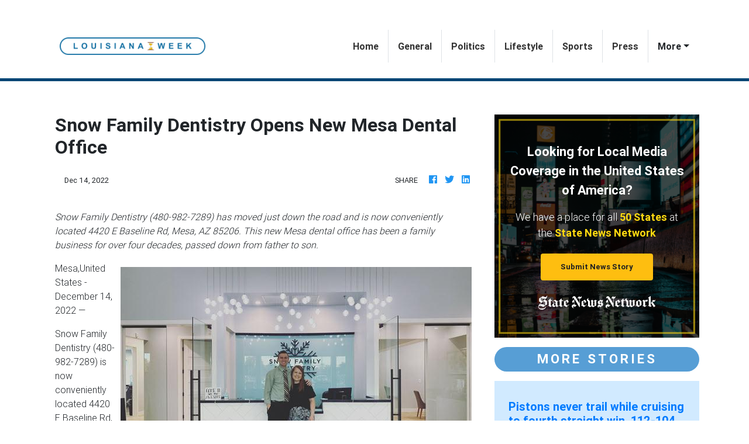

--- FILE ---
content_type: text/html
request_url: https://louisianaweek.com/press/snow-family-dentistry-opens-new-mesa-dental-office/82603
body_size: 718
content:
<!DOCTYPE html>
<html lang="en">
	<head>
		<meta charset="utf-8" />
		<title>Lousiana Week</title>
		<base href="/" />

		<meta
			name="description"
			content="Your latest weekly digest of news and insights from Lousiana. Lousiana Week provides a round-up of all news content happening in the state."
		/>
		<meta name="viewport" content="width=device-width, initial-scale=1" />
		<link rel="icon" type="image/x-icon" href="favicon.ico" />
		<link rel="prefetch" href="https://fonts.googleapis.com/icon?family=Material+Icons" as="style" />
		<link href="https://fonts.googleapis.com/css?family=Roboto:300,400,500&display=swap" />

		<noscript>
			<link rel="icon" type="image/x-icon" href="favicon.ico" />
			<link href="https://fonts.googleapis.com/icon?family=Material+Icons" />
		</noscript>

		<!-- Global site tag (gtag.js) - Google Analytics -->
		<script async src="https://www.googletagmanager.com/gtag/js?id=UA-145147519-18"></script>
		<script>
			window.dataLayer = window.dataLayer || [];
			function gtag() {
				dataLayer.push(arguments);
			}
			gtag('js', new Date());

			gtag('config', 'UA-145147519-18');
		</script>
	<link rel="stylesheet" href="styles.78af20f000aa44bc4e20.css"></head>
	<body>
		<app-root></app-root>
	<script src="runtime-es2015.858f8dd898b75fe86926.js" type="module"></script><script src="polyfills-es2015.5728f680576ca47e99fe.js" type="module"></script><script src="runtime-es5.741402d1d47331ce975c.js" nomodule></script><script src="polyfills-es5.4e06eb653a3c8a2d581f.js" nomodule></script><script src="scripts.b44ce0d2d8b4db2785fb.js"></script><script src="main-es2015.ef65064f799a2abdefbd.js" type="module"></script><script src="main-es5.45b71879da2d2815c3c3.js" nomodule></script></body>
</html>
